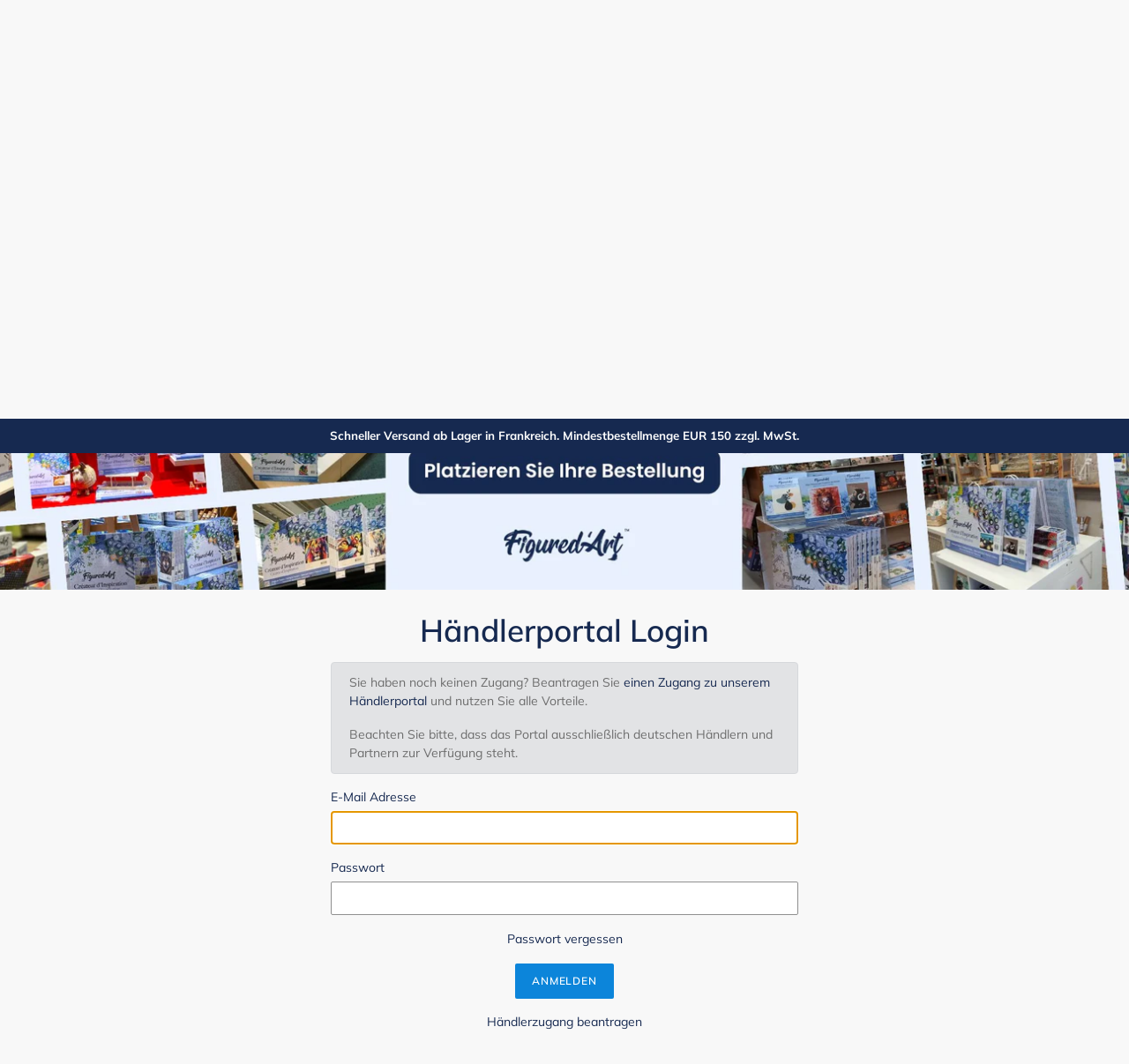

--- FILE ---
content_type: text/html; charset=utf-8
request_url: https://b2b.figuredart.de/products/diamond-painting-die-schleuse-in-pontoise-camille-pissarro
body_size: 16265
content:
<!doctype html>
<html class="no-js" lang="de">
  <head>
    <meta charset="utf-8">
    <meta http-equiv="X-UA-Compatible" content="IE=edge,chrome=1">
    <meta name="viewport" content="width=device-width,initial-scale=1">
    <meta name="theme-color" content="#0c85da">
    <meta name="google-site-verification" content="0j_xeVqHNwoysWEgEbR7ThTiF-8mQMAAOcTM7-uskFQ" />
    <meta name="robots" content="noindex" />

    <link rel="canonical" href="https://b2b.figuredart.de/products/diamond-painting-die-schleuse-in-pontoise-camille-pissarro"><link rel="shortcut icon" href="//b2b.figuredart.de/cdn/shop/files/fav_256x256_crop_center_256x256_crop_center_80d76c70-18ea-4d0e-b41e-8048300e1771_32x32.png?v=1643970810" type="image/png"><!-- Global site tag (gtag.js) - Google Ads: 655246884 -->
    
    <script defer src="https://www.googletagmanager.com/gtag/js?id=AW-655246884"></script>
    <script>
      window.dataLayer = window.dataLayer || [];
      function gtag(){dataLayer.push(arguments);}
      gtag('js', new Date());

      gtag('config', 'AW-655246884');
    </script>

    <script async type="text/javascript">
      
      gtag('event', 'page_view', {
        ecomm_prodid: 'shopify_FR_8028151447811_43815675494659',
        ecomm_pagetype: 'product',
        ecomm_totalvalue: 12.00
      });
      
    </script><title>Diamond Painting – Die Schleuse in Pontoise – Camille Pissarro
&ndash; Figured&#39;Art Händlerportal</title><meta name="description" content="Diamond Painting – Die Schleuse in Pontoise – Camille Pissarro. Komplettes Set inkl. Zubehör. Kostenloser Versand innerhalb Deutschland, Österreich und die Schweiz.">
	

    <link href="//b2b.figuredart.de/cdn/shop/t/6/assets/bootstrap.min.css?v=90869400946681534311676031858" rel="stylesheet" type="text/css" media="all" />
    <script src="//b2b.figuredart.de/cdn/shop/t/6/assets/bootstrap.min.js?v=35271929837704850651676031862" defer="defer"></script>

    <link href="//b2b.figuredart.de/cdn/shop/t/6/assets/theme.scss.css?v=16099357892211465531763005659" rel="stylesheet" type="text/css" media="all" />
    <link href="//b2b.figuredart.de/cdn/shop/t/6/assets/theme_custom.css?v=111603181540343972631676031862" rel="stylesheet" type="text/css" media="all" />
    
    <script src="https://code.jquery.com/jquery-3.6.0.min.js" crossorigin="anonymous"></script>

    <script>
      var theme = {
        strings: {
          addToCart: "Zu Ihrer Bestellung hinzufügen",
          soldOut: "In Wiederbeschaffung",
          unavailable: "Nicht verfügbar",
          regularPrice: "Normaler Preis",
          sale: "Angebot",
          showMore: "Mehr anzeigen",
          showLess: "Weniger anzeigen",
          addressError: "Kann die Adresse nicht finden",
          addressNoResults: "Keine Ergebnisse für diese Adresse",
          addressQueryLimit: "Sie haben die Google- API-Nutzungsgrenze überschritten. Betrachten wir zu einem \u003ca href=\"https:\/\/developers.google.com\/maps\/premium\/usage-limits\"\u003ePremium-Paket\u003c\/a\u003e zu aktualisieren.",
          authError: "Es gab ein Problem bei Google Maps Konto zu authentifizieren.",
          newWindow: "Öffnet ein neues Fenster.",
          external: "Öffnet externe Webseite.",
          newWindowExternal: "Öffnet externe Webseite in einem neuen Fenster."
        },
        moneyFormat: "€{{amount_with_comma_separator}}"
      }

        document.documentElement.className = document.documentElement.className.replace('no-js', 'js');
    </script><script src="//b2b.figuredart.de/cdn/shop/t/6/assets/lazysizes.js?v=68441465964607740661676031864" async="async"></script>
    
    <script src="//b2b.figuredart.de/cdn/shop/t/6/assets/vendor.js?v=121023664381390612681676031864" defer="defer"></script>
    <script src="//b2b.figuredart.de/cdn/shop/t/6/assets/theme.js?v=34496024903888926011676031873"></script>


    <script>window.performance && window.performance.mark && window.performance.mark('shopify.content_for_header.start');</script><meta id="shopify-digital-wallet" name="shopify-digital-wallet" content="/61642866947/digital_wallets/dialog">
<link rel="alternate" type="application/json+oembed" href="https://b2b.figuredart.de/products/diamond-painting-die-schleuse-in-pontoise-camille-pissarro.oembed">
<script async="async" src="/checkouts/internal/preloads.js?locale=de-DE"></script>
<script id="shopify-features" type="application/json">{"accessToken":"fc0561e8058e6decb6f90d9d3564a3bf","betas":["rich-media-storefront-analytics"],"domain":"b2b.figuredart.de","predictiveSearch":true,"shopId":61642866947,"locale":"de"}</script>
<script>var Shopify = Shopify || {};
Shopify.shop = "figuredart-b2b-de.myshopify.com";
Shopify.locale = "de";
Shopify.currency = {"active":"EUR","rate":"1.0"};
Shopify.country = "DE";
Shopify.theme = {"name":"figuredart-b2b-de.myshopify.com\/barcode","id":136600191235,"schema_name":"Debut","schema_version":"11.0.1","theme_store_id":null,"role":"main"};
Shopify.theme.handle = "null";
Shopify.theme.style = {"id":null,"handle":null};
Shopify.cdnHost = "b2b.figuredart.de/cdn";
Shopify.routes = Shopify.routes || {};
Shopify.routes.root = "/";</script>
<script type="module">!function(o){(o.Shopify=o.Shopify||{}).modules=!0}(window);</script>
<script>!function(o){function n(){var o=[];function n(){o.push(Array.prototype.slice.apply(arguments))}return n.q=o,n}var t=o.Shopify=o.Shopify||{};t.loadFeatures=n(),t.autoloadFeatures=n()}(window);</script>
<script id="shop-js-analytics" type="application/json">{"pageType":"product"}</script>
<script defer="defer" async type="module" src="//b2b.figuredart.de/cdn/shopifycloud/shop-js/modules/v2/client.init-shop-cart-sync_HUjMWWU5.de.esm.js"></script>
<script defer="defer" async type="module" src="//b2b.figuredart.de/cdn/shopifycloud/shop-js/modules/v2/chunk.common_QpfDqRK1.esm.js"></script>
<script type="module">
  await import("//b2b.figuredart.de/cdn/shopifycloud/shop-js/modules/v2/client.init-shop-cart-sync_HUjMWWU5.de.esm.js");
await import("//b2b.figuredart.de/cdn/shopifycloud/shop-js/modules/v2/chunk.common_QpfDqRK1.esm.js");

  window.Shopify.SignInWithShop?.initShopCartSync?.({"fedCMEnabled":true,"windoidEnabled":true});

</script>
<script>(function() {
  var isLoaded = false;
  function asyncLoad() {
    if (isLoaded) return;
    isLoaded = true;
    var urls = ["https:\/\/bigblueprod-fast-tags.web.app\/shopify\/main.js?shop=figuredart-b2b-de.myshopify.com#eyJhbGciOiJFUzI1NiIsImtpZCI6InExZHNwamdqdGUiLCJ0eXAiOiJKV1QifQ.eyJleHAiOjE3NjkwMzMzNTEsImlzcyI6Imh0dHBzOi8vY2hlY2tvdXQtYXBpLmJp","https:\/\/bigblueprod-fast-tags.web.app\/shopify\/2.js?shop=figuredart-b2b-de.myshopify.com#Z2JsdWUuY28vIiwic3ViIjoic19maWd1MDAwNyJ9.bjDVNbBrSC8knyijbl-EUXCayO4G0vD8bMEmyrYllgYbc4BozHBskeokopzgnMP8_1cV-UYaGQuZyo38iePOBw"];
    for (var i = 0; i < urls.length; i++) {
      var s = document.createElement('script');
      s.type = 'text/javascript';
      s.async = true;
      s.src = urls[i];
      var x = document.getElementsByTagName('script')[0];
      x.parentNode.insertBefore(s, x);
    }
  };
  if(window.attachEvent) {
    window.attachEvent('onload', asyncLoad);
  } else {
    window.addEventListener('load', asyncLoad, false);
  }
})();</script>
<script id="__st">var __st={"a":61642866947,"offset":3600,"reqid":"5f24d5e5-5dfa-46da-aebf-21cdde2eae2a-1768823095","pageurl":"b2b.figuredart.de\/products\/diamond-painting-die-schleuse-in-pontoise-camille-pissarro","u":"d419263af949","p":"product","rtyp":"product","rid":8028151447811};</script>
<script>window.ShopifyPaypalV4VisibilityTracking = true;</script>
<script id="form-persister">!function(){'use strict';const t='contact',e='new_comment',n=[[t,t],['blogs',e],['comments',e],[t,'customer']],o='password',r='form_key',c=['recaptcha-v3-token','g-recaptcha-response','h-captcha-response',o],s=()=>{try{return window.sessionStorage}catch{return}},i='__shopify_v',u=t=>t.elements[r],a=function(){const t=[...n].map((([t,e])=>`form[action*='/${t}']:not([data-nocaptcha='true']) input[name='form_type'][value='${e}']`)).join(',');var e;return e=t,()=>e?[...document.querySelectorAll(e)].map((t=>t.form)):[]}();function m(t){const e=u(t);a().includes(t)&&(!e||!e.value)&&function(t){try{if(!s())return;!function(t){const e=s();if(!e)return;const n=u(t);if(!n)return;const o=n.value;o&&e.removeItem(o)}(t);const e=Array.from(Array(32),(()=>Math.random().toString(36)[2])).join('');!function(t,e){u(t)||t.append(Object.assign(document.createElement('input'),{type:'hidden',name:r})),t.elements[r].value=e}(t,e),function(t,e){const n=s();if(!n)return;const r=[...t.querySelectorAll(`input[type='${o}']`)].map((({name:t})=>t)),u=[...c,...r],a={};for(const[o,c]of new FormData(t).entries())u.includes(o)||(a[o]=c);n.setItem(e,JSON.stringify({[i]:1,action:t.action,data:a}))}(t,e)}catch(e){console.error('failed to persist form',e)}}(t)}const f=t=>{if('true'===t.dataset.persistBound)return;const e=function(t,e){const n=function(t){return'function'==typeof t.submit?t.submit:HTMLFormElement.prototype.submit}(t).bind(t);return function(){let t;return()=>{t||(t=!0,(()=>{try{e(),n()}catch(t){(t=>{console.error('form submit failed',t)})(t)}})(),setTimeout((()=>t=!1),250))}}()}(t,(()=>{m(t)}));!function(t,e){if('function'==typeof t.submit&&'function'==typeof e)try{t.submit=e}catch{}}(t,e),t.addEventListener('submit',(t=>{t.preventDefault(),e()})),t.dataset.persistBound='true'};!function(){function t(t){const e=(t=>{const e=t.target;return e instanceof HTMLFormElement?e:e&&e.form})(t);e&&m(e)}document.addEventListener('submit',t),document.addEventListener('DOMContentLoaded',(()=>{const e=a();for(const t of e)f(t);var n;n=document.body,new window.MutationObserver((t=>{for(const e of t)if('childList'===e.type&&e.addedNodes.length)for(const t of e.addedNodes)1===t.nodeType&&'FORM'===t.tagName&&a().includes(t)&&f(t)})).observe(n,{childList:!0,subtree:!0,attributes:!1}),document.removeEventListener('submit',t)}))}()}();</script>
<script integrity="sha256-4kQ18oKyAcykRKYeNunJcIwy7WH5gtpwJnB7kiuLZ1E=" data-source-attribution="shopify.loadfeatures" defer="defer" src="//b2b.figuredart.de/cdn/shopifycloud/storefront/assets/storefront/load_feature-a0a9edcb.js" crossorigin="anonymous"></script>
<script data-source-attribution="shopify.dynamic_checkout.dynamic.init">var Shopify=Shopify||{};Shopify.PaymentButton=Shopify.PaymentButton||{isStorefrontPortableWallets:!0,init:function(){window.Shopify.PaymentButton.init=function(){};var t=document.createElement("script");t.src="https://b2b.figuredart.de/cdn/shopifycloud/portable-wallets/latest/portable-wallets.de.js",t.type="module",document.head.appendChild(t)}};
</script>
<script data-source-attribution="shopify.dynamic_checkout.buyer_consent">
  function portableWalletsHideBuyerConsent(e){var t=document.getElementById("shopify-buyer-consent"),n=document.getElementById("shopify-subscription-policy-button");t&&n&&(t.classList.add("hidden"),t.setAttribute("aria-hidden","true"),n.removeEventListener("click",e))}function portableWalletsShowBuyerConsent(e){var t=document.getElementById("shopify-buyer-consent"),n=document.getElementById("shopify-subscription-policy-button");t&&n&&(t.classList.remove("hidden"),t.removeAttribute("aria-hidden"),n.addEventListener("click",e))}window.Shopify?.PaymentButton&&(window.Shopify.PaymentButton.hideBuyerConsent=portableWalletsHideBuyerConsent,window.Shopify.PaymentButton.showBuyerConsent=portableWalletsShowBuyerConsent);
</script>
<script data-source-attribution="shopify.dynamic_checkout.cart.bootstrap">document.addEventListener("DOMContentLoaded",(function(){function t(){return document.querySelector("shopify-accelerated-checkout-cart, shopify-accelerated-checkout")}if(t())Shopify.PaymentButton.init();else{new MutationObserver((function(e,n){t()&&(Shopify.PaymentButton.init(),n.disconnect())})).observe(document.body,{childList:!0,subtree:!0})}}));
</script>

<script>window.performance && window.performance.mark && window.performance.mark('shopify.content_for_header.end');</script>
	

    <meta name="google-site-verification" content="PB2mLIxQDS2myjoSYVP9DFEK_YSGDFBU9D3Td1bigfA" />


    <!-- Font Awesome -->
    <script src="https://kit.fontawesome.com/4401e19171.js" crossorigin="anonymous"></script>

    
    

    <!-- begin Figured'Art features + fixes -->
    <!-- We must put figured-art snippet in the head, because some CSS must apply before DOM init -->
    





<script>
  var faConfig = {
    is_b2b_site: true,
    country_code: 'de',
    enable_autocomplete_custom_name_dropdown: false,
    enable_collapsible_description: false,
    collapsible_descClassName: '.boost-pfs-filter-collection-description.rte',
    enable_width_optimized_site_nav: true,
    sku_list_url: '//b2b.figuredart.de/cdn/shop/t/6/assets/figured-art.sku-list.de.js?v=116379612390071244461676031856',
    template: '',
    template_suffix: '',
    page_type: 'product',
    page_handle: '',
    shop_locale: 'de',
    request_local_isocode: 'de'
  };

  console.debug("Figured'Art Config:", faConfig);
</script>

<script src="//b2b.figuredart.de/cdn/shop/t/6/assets/figured-art.js?v=22580894838574392721763005659" defer></script>









  
    
        
        <link href="//b2b.figuredart.de/cdn/shop/t/6/assets/figured-art.site-nav.b2b.de.css?v=2426813548353296361676031861" rel="stylesheet" type="text/css" media="all" />
      
  


<link href="//b2b.figuredart.de/cdn/shop/t/6/assets/figured-art.css?v=58752629608777256151698413063" rel="stylesheet" type="text/css" media="all" />

    <!-- end Figured'Art features + fixes -->
    
<meta property="og:image" content="https://cdn.shopify.com/s/files/1/0616/4286/6947/products/FA10104_b93cec4b-b7c2-485e-91e8-c37e329a94d8.jpg?v=1678995976" />
<meta property="og:image:secure_url" content="https://cdn.shopify.com/s/files/1/0616/4286/6947/products/FA10104_b93cec4b-b7c2-485e-91e8-c37e329a94d8.jpg?v=1678995976" />
<meta property="og:image:width" content="1250" />
<meta property="og:image:height" content="1000" />
<meta property="og:image:alt" content="Diamond Painting – Die Schleuse in Pontoise – Camille Pissarro | Figured'Art" />
<link href="https://monorail-edge.shopifysvc.com" rel="dns-prefetch">
<script>(function(){if ("sendBeacon" in navigator && "performance" in window) {try {var session_token_from_headers = performance.getEntriesByType('navigation')[0].serverTiming.find(x => x.name == '_s').description;} catch {var session_token_from_headers = undefined;}var session_cookie_matches = document.cookie.match(/_shopify_s=([^;]*)/);var session_token_from_cookie = session_cookie_matches && session_cookie_matches.length === 2 ? session_cookie_matches[1] : "";var session_token = session_token_from_headers || session_token_from_cookie || "";function handle_abandonment_event(e) {var entries = performance.getEntries().filter(function(entry) {return /monorail-edge.shopifysvc.com/.test(entry.name);});if (!window.abandonment_tracked && entries.length === 0) {window.abandonment_tracked = true;var currentMs = Date.now();var navigation_start = performance.timing.navigationStart;var payload = {shop_id: 61642866947,url: window.location.href,navigation_start,duration: currentMs - navigation_start,session_token,page_type: "product"};window.navigator.sendBeacon("https://monorail-edge.shopifysvc.com/v1/produce", JSON.stringify({schema_id: "online_store_buyer_site_abandonment/1.1",payload: payload,metadata: {event_created_at_ms: currentMs,event_sent_at_ms: currentMs}}));}}window.addEventListener('pagehide', handle_abandonment_event);}}());</script>
<script id="web-pixels-manager-setup">(function e(e,d,r,n,o){if(void 0===o&&(o={}),!Boolean(null===(a=null===(i=window.Shopify)||void 0===i?void 0:i.analytics)||void 0===a?void 0:a.replayQueue)){var i,a;window.Shopify=window.Shopify||{};var t=window.Shopify;t.analytics=t.analytics||{};var s=t.analytics;s.replayQueue=[],s.publish=function(e,d,r){return s.replayQueue.push([e,d,r]),!0};try{self.performance.mark("wpm:start")}catch(e){}var l=function(){var e={modern:/Edge?\/(1{2}[4-9]|1[2-9]\d|[2-9]\d{2}|\d{4,})\.\d+(\.\d+|)|Firefox\/(1{2}[4-9]|1[2-9]\d|[2-9]\d{2}|\d{4,})\.\d+(\.\d+|)|Chrom(ium|e)\/(9{2}|\d{3,})\.\d+(\.\d+|)|(Maci|X1{2}).+ Version\/(15\.\d+|(1[6-9]|[2-9]\d|\d{3,})\.\d+)([,.]\d+|)( \(\w+\)|)( Mobile\/\w+|) Safari\/|Chrome.+OPR\/(9{2}|\d{3,})\.\d+\.\d+|(CPU[ +]OS|iPhone[ +]OS|CPU[ +]iPhone|CPU IPhone OS|CPU iPad OS)[ +]+(15[._]\d+|(1[6-9]|[2-9]\d|\d{3,})[._]\d+)([._]\d+|)|Android:?[ /-](13[3-9]|1[4-9]\d|[2-9]\d{2}|\d{4,})(\.\d+|)(\.\d+|)|Android.+Firefox\/(13[5-9]|1[4-9]\d|[2-9]\d{2}|\d{4,})\.\d+(\.\d+|)|Android.+Chrom(ium|e)\/(13[3-9]|1[4-9]\d|[2-9]\d{2}|\d{4,})\.\d+(\.\d+|)|SamsungBrowser\/([2-9]\d|\d{3,})\.\d+/,legacy:/Edge?\/(1[6-9]|[2-9]\d|\d{3,})\.\d+(\.\d+|)|Firefox\/(5[4-9]|[6-9]\d|\d{3,})\.\d+(\.\d+|)|Chrom(ium|e)\/(5[1-9]|[6-9]\d|\d{3,})\.\d+(\.\d+|)([\d.]+$|.*Safari\/(?![\d.]+ Edge\/[\d.]+$))|(Maci|X1{2}).+ Version\/(10\.\d+|(1[1-9]|[2-9]\d|\d{3,})\.\d+)([,.]\d+|)( \(\w+\)|)( Mobile\/\w+|) Safari\/|Chrome.+OPR\/(3[89]|[4-9]\d|\d{3,})\.\d+\.\d+|(CPU[ +]OS|iPhone[ +]OS|CPU[ +]iPhone|CPU IPhone OS|CPU iPad OS)[ +]+(10[._]\d+|(1[1-9]|[2-9]\d|\d{3,})[._]\d+)([._]\d+|)|Android:?[ /-](13[3-9]|1[4-9]\d|[2-9]\d{2}|\d{4,})(\.\d+|)(\.\d+|)|Mobile Safari.+OPR\/([89]\d|\d{3,})\.\d+\.\d+|Android.+Firefox\/(13[5-9]|1[4-9]\d|[2-9]\d{2}|\d{4,})\.\d+(\.\d+|)|Android.+Chrom(ium|e)\/(13[3-9]|1[4-9]\d|[2-9]\d{2}|\d{4,})\.\d+(\.\d+|)|Android.+(UC? ?Browser|UCWEB|U3)[ /]?(15\.([5-9]|\d{2,})|(1[6-9]|[2-9]\d|\d{3,})\.\d+)\.\d+|SamsungBrowser\/(5\.\d+|([6-9]|\d{2,})\.\d+)|Android.+MQ{2}Browser\/(14(\.(9|\d{2,})|)|(1[5-9]|[2-9]\d|\d{3,})(\.\d+|))(\.\d+|)|K[Aa][Ii]OS\/(3\.\d+|([4-9]|\d{2,})\.\d+)(\.\d+|)/},d=e.modern,r=e.legacy,n=navigator.userAgent;return n.match(d)?"modern":n.match(r)?"legacy":"unknown"}(),u="modern"===l?"modern":"legacy",c=(null!=n?n:{modern:"",legacy:""})[u],f=function(e){return[e.baseUrl,"/wpm","/b",e.hashVersion,"modern"===e.buildTarget?"m":"l",".js"].join("")}({baseUrl:d,hashVersion:r,buildTarget:u}),m=function(e){var d=e.version,r=e.bundleTarget,n=e.surface,o=e.pageUrl,i=e.monorailEndpoint;return{emit:function(e){var a=e.status,t=e.errorMsg,s=(new Date).getTime(),l=JSON.stringify({metadata:{event_sent_at_ms:s},events:[{schema_id:"web_pixels_manager_load/3.1",payload:{version:d,bundle_target:r,page_url:o,status:a,surface:n,error_msg:t},metadata:{event_created_at_ms:s}}]});if(!i)return console&&console.warn&&console.warn("[Web Pixels Manager] No Monorail endpoint provided, skipping logging."),!1;try{return self.navigator.sendBeacon.bind(self.navigator)(i,l)}catch(e){}var u=new XMLHttpRequest;try{return u.open("POST",i,!0),u.setRequestHeader("Content-Type","text/plain"),u.send(l),!0}catch(e){return console&&console.warn&&console.warn("[Web Pixels Manager] Got an unhandled error while logging to Monorail."),!1}}}}({version:r,bundleTarget:l,surface:e.surface,pageUrl:self.location.href,monorailEndpoint:e.monorailEndpoint});try{o.browserTarget=l,function(e){var d=e.src,r=e.async,n=void 0===r||r,o=e.onload,i=e.onerror,a=e.sri,t=e.scriptDataAttributes,s=void 0===t?{}:t,l=document.createElement("script"),u=document.querySelector("head"),c=document.querySelector("body");if(l.async=n,l.src=d,a&&(l.integrity=a,l.crossOrigin="anonymous"),s)for(var f in s)if(Object.prototype.hasOwnProperty.call(s,f))try{l.dataset[f]=s[f]}catch(e){}if(o&&l.addEventListener("load",o),i&&l.addEventListener("error",i),u)u.appendChild(l);else{if(!c)throw new Error("Did not find a head or body element to append the script");c.appendChild(l)}}({src:f,async:!0,onload:function(){if(!function(){var e,d;return Boolean(null===(d=null===(e=window.Shopify)||void 0===e?void 0:e.analytics)||void 0===d?void 0:d.initialized)}()){var d=window.webPixelsManager.init(e)||void 0;if(d){var r=window.Shopify.analytics;r.replayQueue.forEach((function(e){var r=e[0],n=e[1],o=e[2];d.publishCustomEvent(r,n,o)})),r.replayQueue=[],r.publish=d.publishCustomEvent,r.visitor=d.visitor,r.initialized=!0}}},onerror:function(){return m.emit({status:"failed",errorMsg:"".concat(f," has failed to load")})},sri:function(e){var d=/^sha384-[A-Za-z0-9+/=]+$/;return"string"==typeof e&&d.test(e)}(c)?c:"",scriptDataAttributes:o}),m.emit({status:"loading"})}catch(e){m.emit({status:"failed",errorMsg:(null==e?void 0:e.message)||"Unknown error"})}}})({shopId: 61642866947,storefrontBaseUrl: "https://b2b.figuredart.de",extensionsBaseUrl: "https://extensions.shopifycdn.com/cdn/shopifycloud/web-pixels-manager",monorailEndpoint: "https://monorail-edge.shopifysvc.com/unstable/produce_batch",surface: "storefront-renderer",enabledBetaFlags: ["2dca8a86"],webPixelsConfigList: [{"id":"1110311243","configuration":"{\"token\":\"eyJhbGciOiJFUzI1NiIsImtpZCI6InExZHNwamdqdGUiLCJ0eXAiOiJKV1QifQ.eyJleHAiOjE3NjkwMzMzNTEsImlzcyI6Imh0dHBzOi8vY2hlY2tvdXQtYXBpLmJpZ2JsdWUuY28vIiwic3ViIjoic19maWd1MDAwNyJ9.bjDVNbBrSC8knyijbl-EUXCayO4G0vD8bMEmyrYllgYbc4BozHBskeokopzgnMP8_1cV-UYaGQuZyo38iePOBw\"}","eventPayloadVersion":"v1","runtimeContext":"STRICT","scriptVersion":"1e8cf5dac0cde16e9800d21ae75e4d4a","type":"APP","apiClientId":2879589,"privacyPurposes":["ANALYTICS","MARKETING","SALE_OF_DATA"],"dataSharingAdjustments":{"protectedCustomerApprovalScopes":["read_customer_address","read_customer_email","read_customer_name","read_customer_personal_data","read_customer_phone"]}},{"id":"shopify-app-pixel","configuration":"{}","eventPayloadVersion":"v1","runtimeContext":"STRICT","scriptVersion":"0450","apiClientId":"shopify-pixel","type":"APP","privacyPurposes":["ANALYTICS","MARKETING"]},{"id":"shopify-custom-pixel","eventPayloadVersion":"v1","runtimeContext":"LAX","scriptVersion":"0450","apiClientId":"shopify-pixel","type":"CUSTOM","privacyPurposes":["ANALYTICS","MARKETING"]}],isMerchantRequest: false,initData: {"shop":{"name":"Figured'Art Händlerportal","paymentSettings":{"currencyCode":"EUR"},"myshopifyDomain":"figuredart-b2b-de.myshopify.com","countryCode":"FR","storefrontUrl":"https:\/\/b2b.figuredart.de"},"customer":null,"cart":null,"checkout":null,"productVariants":[{"price":{"amount":12.0,"currencyCode":"EUR"},"product":{"title":"Diamond Painting – Die Schleuse in Pontoise – Camille Pissarro","vendor":"Figured'Art","id":"8028151447811","untranslatedTitle":"Diamond Painting – Die Schleuse in Pontoise – Camille Pissarro","url":"\/products\/diamond-painting-die-schleuse-in-pontoise-camille-pissarro","type":"Diamond Painting"},"id":"43815675494659","image":{"src":"\/\/b2b.figuredart.de\/cdn\/shop\/products\/FA10104_b93cec4b-b7c2-485e-91e8-c37e329a94d8.jpg?v=1678995976"},"sku":"DP-FA10104","title":"40 x 50 cm (Standardformat) \/ Quadratisch","untranslatedTitle":"40 x 50 cm (Standardformat) \/ Quadratisch"}],"purchasingCompany":null},},"https://b2b.figuredart.de/cdn","fcfee988w5aeb613cpc8e4bc33m6693e112",{"modern":"","legacy":""},{"shopId":"61642866947","storefrontBaseUrl":"https:\/\/b2b.figuredart.de","extensionBaseUrl":"https:\/\/extensions.shopifycdn.com\/cdn\/shopifycloud\/web-pixels-manager","surface":"storefront-renderer","enabledBetaFlags":"[\"2dca8a86\"]","isMerchantRequest":"false","hashVersion":"fcfee988w5aeb613cpc8e4bc33m6693e112","publish":"custom","events":"[[\"page_viewed\",{}],[\"product_viewed\",{\"productVariant\":{\"price\":{\"amount\":12.0,\"currencyCode\":\"EUR\"},\"product\":{\"title\":\"Diamond Painting – Die Schleuse in Pontoise – Camille Pissarro\",\"vendor\":\"Figured'Art\",\"id\":\"8028151447811\",\"untranslatedTitle\":\"Diamond Painting – Die Schleuse in Pontoise – Camille Pissarro\",\"url\":\"\/products\/diamond-painting-die-schleuse-in-pontoise-camille-pissarro\",\"type\":\"Diamond Painting\"},\"id\":\"43815675494659\",\"image\":{\"src\":\"\/\/b2b.figuredart.de\/cdn\/shop\/products\/FA10104_b93cec4b-b7c2-485e-91e8-c37e329a94d8.jpg?v=1678995976\"},\"sku\":\"DP-FA10104\",\"title\":\"40 x 50 cm (Standardformat) \/ Quadratisch\",\"untranslatedTitle\":\"40 x 50 cm (Standardformat) \/ Quadratisch\"}}]]"});</script><script>
  window.ShopifyAnalytics = window.ShopifyAnalytics || {};
  window.ShopifyAnalytics.meta = window.ShopifyAnalytics.meta || {};
  window.ShopifyAnalytics.meta.currency = 'EUR';
  var meta = {"product":{"id":8028151447811,"gid":"gid:\/\/shopify\/Product\/8028151447811","vendor":"Figured'Art","type":"Diamond Painting","handle":"diamond-painting-die-schleuse-in-pontoise-camille-pissarro","variants":[{"id":43815675494659,"price":1200,"name":"Diamond Painting – Die Schleuse in Pontoise – Camille Pissarro - 40 x 50 cm (Standardformat) \/ Quadratisch","public_title":"40 x 50 cm (Standardformat) \/ Quadratisch","sku":"DP-FA10104"}],"remote":false},"page":{"pageType":"product","resourceType":"product","resourceId":8028151447811,"requestId":"5f24d5e5-5dfa-46da-aebf-21cdde2eae2a-1768823095"}};
  for (var attr in meta) {
    window.ShopifyAnalytics.meta[attr] = meta[attr];
  }
</script>
<script class="analytics">
  (function () {
    var customDocumentWrite = function(content) {
      var jquery = null;

      if (window.jQuery) {
        jquery = window.jQuery;
      } else if (window.Checkout && window.Checkout.$) {
        jquery = window.Checkout.$;
      }

      if (jquery) {
        jquery('body').append(content);
      }
    };

    var hasLoggedConversion = function(token) {
      if (token) {
        return document.cookie.indexOf('loggedConversion=' + token) !== -1;
      }
      return false;
    }

    var setCookieIfConversion = function(token) {
      if (token) {
        var twoMonthsFromNow = new Date(Date.now());
        twoMonthsFromNow.setMonth(twoMonthsFromNow.getMonth() + 2);

        document.cookie = 'loggedConversion=' + token + '; expires=' + twoMonthsFromNow;
      }
    }

    var trekkie = window.ShopifyAnalytics.lib = window.trekkie = window.trekkie || [];
    if (trekkie.integrations) {
      return;
    }
    trekkie.methods = [
      'identify',
      'page',
      'ready',
      'track',
      'trackForm',
      'trackLink'
    ];
    trekkie.factory = function(method) {
      return function() {
        var args = Array.prototype.slice.call(arguments);
        args.unshift(method);
        trekkie.push(args);
        return trekkie;
      };
    };
    for (var i = 0; i < trekkie.methods.length; i++) {
      var key = trekkie.methods[i];
      trekkie[key] = trekkie.factory(key);
    }
    trekkie.load = function(config) {
      trekkie.config = config || {};
      trekkie.config.initialDocumentCookie = document.cookie;
      var first = document.getElementsByTagName('script')[0];
      var script = document.createElement('script');
      script.type = 'text/javascript';
      script.onerror = function(e) {
        var scriptFallback = document.createElement('script');
        scriptFallback.type = 'text/javascript';
        scriptFallback.onerror = function(error) {
                var Monorail = {
      produce: function produce(monorailDomain, schemaId, payload) {
        var currentMs = new Date().getTime();
        var event = {
          schema_id: schemaId,
          payload: payload,
          metadata: {
            event_created_at_ms: currentMs,
            event_sent_at_ms: currentMs
          }
        };
        return Monorail.sendRequest("https://" + monorailDomain + "/v1/produce", JSON.stringify(event));
      },
      sendRequest: function sendRequest(endpointUrl, payload) {
        // Try the sendBeacon API
        if (window && window.navigator && typeof window.navigator.sendBeacon === 'function' && typeof window.Blob === 'function' && !Monorail.isIos12()) {
          var blobData = new window.Blob([payload], {
            type: 'text/plain'
          });

          if (window.navigator.sendBeacon(endpointUrl, blobData)) {
            return true;
          } // sendBeacon was not successful

        } // XHR beacon

        var xhr = new XMLHttpRequest();

        try {
          xhr.open('POST', endpointUrl);
          xhr.setRequestHeader('Content-Type', 'text/plain');
          xhr.send(payload);
        } catch (e) {
          console.log(e);
        }

        return false;
      },
      isIos12: function isIos12() {
        return window.navigator.userAgent.lastIndexOf('iPhone; CPU iPhone OS 12_') !== -1 || window.navigator.userAgent.lastIndexOf('iPad; CPU OS 12_') !== -1;
      }
    };
    Monorail.produce('monorail-edge.shopifysvc.com',
      'trekkie_storefront_load_errors/1.1',
      {shop_id: 61642866947,
      theme_id: 136600191235,
      app_name: "storefront",
      context_url: window.location.href,
      source_url: "//b2b.figuredart.de/cdn/s/trekkie.storefront.cd680fe47e6c39ca5d5df5f0a32d569bc48c0f27.min.js"});

        };
        scriptFallback.async = true;
        scriptFallback.src = '//b2b.figuredart.de/cdn/s/trekkie.storefront.cd680fe47e6c39ca5d5df5f0a32d569bc48c0f27.min.js';
        first.parentNode.insertBefore(scriptFallback, first);
      };
      script.async = true;
      script.src = '//b2b.figuredart.de/cdn/s/trekkie.storefront.cd680fe47e6c39ca5d5df5f0a32d569bc48c0f27.min.js';
      first.parentNode.insertBefore(script, first);
    };
    trekkie.load(
      {"Trekkie":{"appName":"storefront","development":false,"defaultAttributes":{"shopId":61642866947,"isMerchantRequest":null,"themeId":136600191235,"themeCityHash":"10434259680364718395","contentLanguage":"de","currency":"EUR"},"isServerSideCookieWritingEnabled":true,"monorailRegion":"shop_domain","enabledBetaFlags":["65f19447"]},"Session Attribution":{},"S2S":{"facebookCapiEnabled":false,"source":"trekkie-storefront-renderer","apiClientId":580111}}
    );

    var loaded = false;
    trekkie.ready(function() {
      if (loaded) return;
      loaded = true;

      window.ShopifyAnalytics.lib = window.trekkie;

      var originalDocumentWrite = document.write;
      document.write = customDocumentWrite;
      try { window.ShopifyAnalytics.merchantGoogleAnalytics.call(this); } catch(error) {};
      document.write = originalDocumentWrite;

      window.ShopifyAnalytics.lib.page(null,{"pageType":"product","resourceType":"product","resourceId":8028151447811,"requestId":"5f24d5e5-5dfa-46da-aebf-21cdde2eae2a-1768823095","shopifyEmitted":true});

      var match = window.location.pathname.match(/checkouts\/(.+)\/(thank_you|post_purchase)/)
      var token = match? match[1]: undefined;
      if (!hasLoggedConversion(token)) {
        setCookieIfConversion(token);
        window.ShopifyAnalytics.lib.track("Viewed Product",{"currency":"EUR","variantId":43815675494659,"productId":8028151447811,"productGid":"gid:\/\/shopify\/Product\/8028151447811","name":"Diamond Painting – Die Schleuse in Pontoise – Camille Pissarro - 40 x 50 cm (Standardformat) \/ Quadratisch","price":"12.00","sku":"DP-FA10104","brand":"Figured'Art","variant":"40 x 50 cm (Standardformat) \/ Quadratisch","category":"Diamond Painting","nonInteraction":true,"remote":false},undefined,undefined,{"shopifyEmitted":true});
      window.ShopifyAnalytics.lib.track("monorail:\/\/trekkie_storefront_viewed_product\/1.1",{"currency":"EUR","variantId":43815675494659,"productId":8028151447811,"productGid":"gid:\/\/shopify\/Product\/8028151447811","name":"Diamond Painting – Die Schleuse in Pontoise – Camille Pissarro - 40 x 50 cm (Standardformat) \/ Quadratisch","price":"12.00","sku":"DP-FA10104","brand":"Figured'Art","variant":"40 x 50 cm (Standardformat) \/ Quadratisch","category":"Diamond Painting","nonInteraction":true,"remote":false,"referer":"https:\/\/b2b.figuredart.de\/products\/diamond-painting-die-schleuse-in-pontoise-camille-pissarro"});
      }
    });


        var eventsListenerScript = document.createElement('script');
        eventsListenerScript.async = true;
        eventsListenerScript.src = "//b2b.figuredart.de/cdn/shopifycloud/storefront/assets/shop_events_listener-3da45d37.js";
        document.getElementsByTagName('head')[0].appendChild(eventsListenerScript);

})();</script>
<script
  defer
  src="https://b2b.figuredart.de/cdn/shopifycloud/perf-kit/shopify-perf-kit-3.0.4.min.js"
  data-application="storefront-renderer"
  data-shop-id="61642866947"
  data-render-region="gcp-us-east1"
  data-page-type="product"
  data-theme-instance-id="136600191235"
  data-theme-name="Debut"
  data-theme-version="11.0.1"
  data-monorail-region="shop_domain"
  data-resource-timing-sampling-rate="10"
  data-shs="true"
  data-shs-beacon="true"
  data-shs-export-with-fetch="true"
  data-shs-logs-sample-rate="1"
  data-shs-beacon-endpoint="https://b2b.figuredart.de/api/collect"
></script>
</head> 
 <body class="template-product">
    <a class="in-page-link visually-hidden skip-link" href="#MainContent">Direkt zum Inhalt</a>

    <div id="SearchDrawer" class="search-bar drawer drawer--top" role="dialog" aria-modal="true" aria-label="Suchen">
      <div class="search-bar__table">
        <div class="search-bar__table-cell search-bar__form-wrapper">
          <form class="search search-bar__form" action="/search" method="get" role="search">
            <input class="search__input search-bar__input" type="search" name="q" value="" placeholder="Suchen" aria-label="Suchen">
            <button class="search-bar__submit search__submit btn--link" type="submit">
              <?xml version="1.0" encoding="utf-8"?>
<!-- Generator: Adobe Illustrator 22.1.0, SVG Export Plug-In . SVG Version: 6.00 Build 0)  -->
<svg version="1.1" id="Layer_1" xmlns="http://www.w3.org/2000/svg" xmlns:xlink="http://www.w3.org/1999/xlink" x="0px" y="0px"
	 viewBox="0 0 512 512" style="enable-background:new 0 0 512 512;" xml:space="preserve">
<style type="text/css">
	.st0{fill:#162950;}
</style>
<path class="st0" d="M505,442.7L405.3,343c-4.5-4.5-10.6-7-17-7H372c27.6-35.3,44-79.7,44-128C416,93.1,322.9,0,208,0S0,93.1,0,208
	s93.1,208,208,208c48.3,0,92.7-16.4,128-44v16.3c0,6.4,2.5,12.5,7,17l99.7,99.7c9.4,9.4,24.6,9.4,33.9,0l28.3-28.3
	C514.3,467.3,514.3,452.1,505,442.7z M208,336c-70.7,0-128-57.2-128-128c0-70.7,57.2-128,128-128c70.7,0,128,57.2,128,128
	C336,278.7,278.8,336,208,336z"/>
</svg>


              <span class="icon__fallback-text">Suchen</span>
            </button>
          </form>
        </div>
        <div class="search-bar__table-cell text-right">
          <button type="button" class="btn--link search-bar__close js-drawer-close">
            <svg aria-hidden="true" focusable="false" role="presentation" class="icon icon-close" viewBox="0 0 37 40"><path d="M21.3 23l11-11c.8-.8.8-2 0-2.8-.8-.8-2-.8-2.8 0l-11 11-11-11c-.8-.8-2-.8-2.8 0-.8.8-.8 2 0 2.8l11 11-11 11c-.8.8-.8 2 0 2.8.4.4.9.6 1.4.6s1-.2 1.4-.6l11-11 11 11c.4.4.9.6 1.4.6s1-.2 1.4-.6c.8-.8.8-2 0-2.8l-11-11z"/></svg>
            <span class="icon__fallback-text">Schließen (esc)</span>
          </button>
        </div>
      </div>
    </div>

    <div id="shopify-section-header" class="shopify-section">
  <style>
    
      .site-header__logo-image {
        max-width: 140px;
      }
    

    
      .site-header__logo-image {
        margin: 0;
      }
    
  </style>


<div data-section-id="header" data-section-type="header-section">
  
    
      <style>
        .announcement-bar {
          background-color: #162950;
        }

        .announcement-bar--link:hover {
          

          
            
            background-color: #254586;
          
        }

        .announcement-bar__message {
          color: #fefefe;
        }
      </style>

      
        <div class="announcement-bar">
      

        <p class="announcement-bar__message">Schneller Versand ab Lager in Frankreich. Mindestbestellmenge EUR 150 zzgl. MwSt.</p>

      
        </div>
      

    
  

  <header class="site-header border-bottom logo--left" role="banner">
    <div class="grid grid--no-gutters grid--table site-header__mobile-nav">
      

      <div class="grid__item medium-up--one-sixth logo-align--left">
        
        
          <div class="h2 site-header__logo">
        
          
<a href="/" class="site-header__logo-image">
              
              <img class="lazyload js"
                   src="//b2b.figuredart.de/cdn/shop/files/logo-FA-website-TM_180x_1_300x300_b5117cad-2cce-4b2f-b08d-7ff14803cd95_300x300.png?v=1639829668"
                   data-src="//b2b.figuredart.de/cdn/shop/files/logo-FA-website-TM_180x_1_300x300_b5117cad-2cce-4b2f-b08d-7ff14803cd95_{width}x.png?v=1639829668"
                   data-widths="[180, 360, 540, 720, 900, 1080, 1296, 1512, 1728, 2048]"
                   data-aspectratio="3.358490566037736"
                   data-sizes="auto"
                   alt="Figured&amp;#39;Art Händlerportal"
                   style="max-width: 140px">
              <noscript>
                
                <img src="//b2b.figuredart.de/cdn/shop/files/logo-FA-website-TM_180x_1_300x300_b5117cad-2cce-4b2f-b08d-7ff14803cd95_140x.png?v=1639829668"
                     srcset="//b2b.figuredart.de/cdn/shop/files/logo-FA-website-TM_180x_1_300x300_b5117cad-2cce-4b2f-b08d-7ff14803cd95_140x.png?v=1639829668 1x, //b2b.figuredart.de/cdn/shop/files/logo-FA-website-TM_180x_1_300x300_b5117cad-2cce-4b2f-b08d-7ff14803cd95_140x@2x.png?v=1639829668 2x"
                     alt="Figured&#39;Art Händlerportal"
                     style="max-width: 140px;">
              </noscript>
            </a>
          
        
          </div>
        
      </div>

      
        <nav class="grid__item medium-up--two-thirds small--hide" id="AccessibleNav" role="navigation">
          	<ul class="site-nav list--inline " id="SiteNav">
  


  
  	

    
      <li>
        <a href="/" class="site-nav__link site-nav__link--main">
          <span class="site-nav__label">Home</span>
        </a>
      </li>
    
  


  
  	

    
      <li class="site-nav--has-dropdown">
        <button class="site-nav__link site-nav__link--main site-nav__link--button" type="button" aria-haspopup="true" aria-expanded="false" aria-controls="SiteNavLabel-🎨-malen-nach-zahlen-40x50cm">
          <span class="site-nav__label">🎨 Malen nach Zahlen 40x50cm</span><svg aria-hidden="true" focusable="false" role="presentation" class="icon icon--wide icon-chevron-down" viewBox="0 0 498.98 284.49"><defs><style>.cls-1{fill:#231f20}</style></defs><path class="cls-1" d="M80.93 271.76A35 35 0 0 1 140.68 247l189.74 189.75L520.16 247a35 35 0 1 1 49.5 49.5L355.17 511a35 35 0 0 1-49.5 0L91.18 296.5a34.89 34.89 0 0 1-10.25-24.74z" transform="translate(-80.93 -236.76)"/></svg>
        </button>

        <div class="site-nav__dropdown" id="SiteNavLabel-🎨-malen-nach-zahlen-40x50cm">
          
            <ul>
              
                <li>
                  <a href="/collections/neue-motive-ohne-keilrahmen" class="site-nav__link site-nav__child-link">
                    <span class="site-nav__label">🔥 Neue Motive - Ohne Keilrahmen</span>
                  </a>
                </li>
              
                <li>
                  <a href="/collections/malen-nach-zahlen-ohne-keilrahmen" class="site-nav__link site-nav__child-link">
                    <span class="site-nav__label">Ohne Keilrahmen</span>
                  </a>
                </li>
              
                <li>
                  <a href="/collections/neue-motive-mit-keilrahmen" class="site-nav__link site-nav__child-link">
                    <span class="site-nav__label">🔥 Neue Motive - Mit Keilrahmen</span>
                  </a>
                </li>
              
                <li>
                  <a href="/collections/malen-nach-zahlen-mit-keilrahmen-bereits-gespannt" class="site-nav__link site-nav__child-link site-nav__link--last">
                    <span class="site-nav__label">Mit Keilrahmen (bereits gespannt)</span>
                  </a>
                </li>
              
            </ul>
          
        </div>
      </li>
    
  


  
  	

    
      <li>
        <a href="/collections/mini-malen-nach-zahlen" class="site-nav__link site-nav__link--main">
          <span class="site-nav__label">Mini Malen nach Zahlen 20x20cm</span>
        </a>
      </li>
    
  


  
  	

    
      <li>
        <a href="/collections/malen-nach-zahlen-auf-holzscheibe" class="site-nav__link site-nav__link--main">
          <span class="site-nav__label">Malen nach Zahlen auf Holzscheibe</span>
        </a>
      </li>
    
  


  
  	

    
      <li class="site-nav--has-dropdown">
        <button class="site-nav__link site-nav__link--main site-nav__link--button" type="button" aria-haspopup="true" aria-expanded="false" aria-controls="SiteNavLabel-💎-diamond-painting-40x50cm">
          <span class="site-nav__label">💎 Diamond Painting 40x50cm</span><svg aria-hidden="true" focusable="false" role="presentation" class="icon icon--wide icon-chevron-down" viewBox="0 0 498.98 284.49"><defs><style>.cls-1{fill:#231f20}</style></defs><path class="cls-1" d="M80.93 271.76A35 35 0 0 1 140.68 247l189.74 189.75L520.16 247a35 35 0 1 1 49.5 49.5L355.17 511a35 35 0 0 1-49.5 0L91.18 296.5a34.89 34.89 0 0 1-10.25-24.74z" transform="translate(-80.93 -236.76)"/></svg>
        </button>

        <div class="site-nav__dropdown" id="SiteNavLabel-💎-diamond-painting-40x50cm">
          
            <ul>
              
                <li>
                  <a href="/collections/diamond-painting-neue-motive-ohne-keilrahmen" class="site-nav__link site-nav__child-link">
                    <span class="site-nav__label">🔥 Diamond Painting Neue Motive - Ohne Keilrahmen</span>
                  </a>
                </li>
              
                <li>
                  <a href="/collections/diamond-painting-ohne-keilrahmen" class="site-nav__link site-nav__child-link">
                    <span class="site-nav__label">Ohne Keilrahmen</span>
                  </a>
                </li>
              
                <li>
                  <a href="/collections/diamond-painting-neue-motive-mit-keilrahmen-bereits-gespannt" class="site-nav__link site-nav__child-link">
                    <span class="site-nav__label">🔥 Neue Motive - Mit Keilrahmen (bereits gespannt)</span>
                  </a>
                </li>
              
                <li>
                  <a href="/collections/diamond-painting-mit-keilrahmen-bereits-gespannt" class="site-nav__link site-nav__child-link site-nav__link--last">
                    <span class="site-nav__label">Mit Keilrahmen (bereits gespannt)</span>
                  </a>
                </li>
              
            </ul>
          
        </div>
      </li>
    
  


  
  	

    
      <li class="site-nav--has-dropdown">
        <button class="site-nav__link site-nav__link--main site-nav__link--button" type="button" aria-haspopup="true" aria-expanded="false" aria-controls="SiteNavLabel-mini-diamond-painting-25x25cm">
          <span class="site-nav__label">Mini Diamond Painting 25x25cm</span><svg aria-hidden="true" focusable="false" role="presentation" class="icon icon--wide icon-chevron-down" viewBox="0 0 498.98 284.49"><defs><style>.cls-1{fill:#231f20}</style></defs><path class="cls-1" d="M80.93 271.76A35 35 0 0 1 140.68 247l189.74 189.75L520.16 247a35 35 0 1 1 49.5 49.5L355.17 511a35 35 0 0 1-49.5 0L91.18 296.5a34.89 34.89 0 0 1-10.25-24.74z" transform="translate(-80.93 -236.76)"/></svg>
        </button>

        <div class="site-nav__dropdown" id="SiteNavLabel-mini-diamond-painting-25x25cm">
          
            <ul>
              
                <li>
                  <a href="/collections/mini-diamond-painting-gerollte-leinwand" class="site-nav__link site-nav__child-link">
                    <span class="site-nav__label">Mini Diamond Painting Gerollte Leinwand</span>
                  </a>
                </li>
              
                <li>
                  <a href="/collections/mini-diamond-painting-mit-rahmen" class="site-nav__link site-nav__child-link site-nav__link--last">
                    <span class="site-nav__label">Mini Diamond Painting mit Rahmen</span>
                  </a>
                </li>
              
            </ul>
          
        </div>
      </li>
    
  


  
  	

    
      <li>
        <a href="/collections/mini-serie-diamond-painting" class="site-nav__link site-nav__link--main">
          <span class="site-nav__label">Mini Serie Diamond Painting</span>
        </a>
      </li>
    
  


  
  	

    
      <li>
        <a href="/products/topferset-mit-lufttrocknendem-ton-zu-hause" class="site-nav__link site-nav__link--main">
          <span class="site-nav__label">🏺 Töpferset</span>
        </a>
      </li>
    
  


  
  	

    
      <li>
        <a href="/collections/kreuzstich-stickerei" class="site-nav__link site-nav__link--main">
          <span class="site-nav__label">❎ Kreuzstich-Stickerei</span>
        </a>
      </li>
    
  


  
  	

    
      <li>
        <a href="/collections/book-nook" class="site-nav__link site-nav__link--main">
          <span class="site-nav__label">🏠 Book Nook / 3D Puzzle</span>
        </a>
      </li>
    
  


  
  	

    
      <li>
        <a href="/collections/punch-needle" class="site-nav__link site-nav__link--main">
          <span class="site-nav__label">Punch Needle</span>
        </a>
      </li>
    
  


  
  	

    
      <li>
        <a href="/collections/2d-holzpuzzle" class="site-nav__link site-nav__link--main">
          <span class="site-nav__label">2D Holzpuzzle</span>
        </a>
      </li>
    
  


  
  	

    
      <li>
        <a href="/collections/%F0%9F%8C%88-kratzbilder" class="site-nav__link site-nav__link--main">
          <span class="site-nav__label">Kratzbilder</span>
        </a>
      </li>
    
  


  
  	

    
      <li>
        <a href="/products/malbuch-fur-erwachsene-tieruniversum" class="site-nav__link site-nav__link--main">
          <span class="site-nav__label">✏️ Malbuch</span>
        </a>
      </li>
    
  
</ul>

        </nav>
      

      <div class="grid__item medium-up--one-sixth text-right site-header__icons site-header__icons--plus">
        <div class="site-header__icons-wrapper">
          <div class="site-header__search site-header__icon">
            <form action="/search" method="get" class="search-header search search--focus" role="search">
  <input class="search-header__input search__input"
    type="search"
    name="q"
    placeholder="Suchen"
    aria-label="Suchen">
  <button class="search-header__submit search__submit btn--link site-header__icon" type="submit">
    <?xml version="1.0" encoding="utf-8"?>
<!-- Generator: Adobe Illustrator 22.1.0, SVG Export Plug-In . SVG Version: 6.00 Build 0)  -->
<svg version="1.1" id="Layer_1" xmlns="http://www.w3.org/2000/svg" xmlns:xlink="http://www.w3.org/1999/xlink" x="0px" y="0px"
	 viewBox="0 0 512 512" style="enable-background:new 0 0 512 512;" xml:space="preserve">
<style type="text/css">
	.st0{fill:#162950;}
</style>
<path class="st0" d="M505,442.7L405.3,343c-4.5-4.5-10.6-7-17-7H372c27.6-35.3,44-79.7,44-128C416,93.1,322.9,0,208,0S0,93.1,0,208
	s93.1,208,208,208c48.3,0,92.7-16.4,128-44v16.3c0,6.4,2.5,12.5,7,17l99.7,99.7c9.4,9.4,24.6,9.4,33.9,0l28.3-28.3
	C514.3,467.3,514.3,452.1,505,442.7z M208,336c-70.7,0-128-57.2-128-128c0-70.7,57.2-128,128-128c70.7,0,128,57.2,128,128
	C336,278.7,278.8,336,208,336z"/>
</svg>


    <span class="icon__fallback-text">Suchen</span>
  </button>
</form>

          </div>

          <button type="button" class="btn--link site-header__icon site-header__search-toggle js-drawer-open-top">
            <?xml version="1.0" encoding="utf-8"?>
<!-- Generator: Adobe Illustrator 22.1.0, SVG Export Plug-In . SVG Version: 6.00 Build 0)  -->
<svg version="1.1" id="Layer_1" xmlns="http://www.w3.org/2000/svg" xmlns:xlink="http://www.w3.org/1999/xlink" x="0px" y="0px"
	 viewBox="0 0 512 512" style="enable-background:new 0 0 512 512;" xml:space="preserve">
<style type="text/css">
	.st0{fill:#162950;}
</style>
<path class="st0" d="M505,442.7L405.3,343c-4.5-4.5-10.6-7-17-7H372c27.6-35.3,44-79.7,44-128C416,93.1,322.9,0,208,0S0,93.1,0,208
	s93.1,208,208,208c48.3,0,92.7-16.4,128-44v16.3c0,6.4,2.5,12.5,7,17l99.7,99.7c9.4,9.4,24.6,9.4,33.9,0l28.3-28.3
	C514.3,467.3,514.3,452.1,505,442.7z M208,336c-70.7,0-128-57.2-128-128c0-70.7,57.2-128,128-128c70.7,0,128,57.2,128,128
	C336,278.7,278.8,336,208,336z"/>
</svg>


            <span class="icon__fallback-text">Suchen</span>
          </button>

          
            
              <a href="/account/login" class="site-header__icon site-header__account">
                <?xml version="1.0" encoding="utf-8"?>
<!-- Generator: Adobe Illustrator 22.1.0, SVG Export Plug-In . SVG Version: 6.00 Build 0)  -->
<svg version="1.1" id="Layer_1" xmlns="http://www.w3.org/2000/svg" xmlns:xlink="http://www.w3.org/1999/xlink" x="0px" y="0px"
	 viewBox="0 0 448 512" style="enable-background:new 0 0 448 512;" xml:space="preserve">
<style type="text/css">
	.st0{fill:#162950;}
</style>
<path class="st0" d="M224,256c70.7,0,128-57.3,128-128S294.7,0,224,0S96,57.3,96,128S153.3,256,224,256z M313.6,288h-16.7
	c-22.2,10.2-46.9,16-72.9,16s-50.6-5.8-72.9-16h-16.7C60.2,288,0,348.2,0,422.4V464c0,26.5,21.5,48,48,48h352c26.5,0,48-21.5,48-48
	v-41.6C448,348.2,387.8,288,313.6,288z"/>
</svg>
                <span class="icon__fallback-text">Einloggen</span>
              </a>
            
          

          <a href="/cart" class="site-header__icon site-header__cart">
            <?xml version="1.0" encoding="utf-8"?>
<!-- Generator: Adobe Illustrator 22.1.0, SVG Export Plug-In . SVG Version: 6.00 Build 0)  -->
<svg version="1.1" id="Layer_1" xmlns="http://www.w3.org/2000/svg" xmlns:xlink="http://www.w3.org/1999/xlink" x="0px" y="0px"
	 viewBox="0 0 576 512" style="enable-background:new 0 0 576 512;" xml:space="preserve">
<style type="text/css">
	.st0{fill:#162950;}
</style>
<path class="st0" d="M528.1,301.3l47.3-208c3.4-15-8-29.3-23.4-29.3H159.2L150,19.2C147.8,8,137.9,0,126.5,0H24C10.7,0,0,10.7,0,24
	v16c0,13.3,10.7,24,24,24h69.9l70.2,343.4c-16.8,9.7-28.1,27.8-28.1,48.6c0,30.9,25.1,56,56,56s56-25.1,56-56
	c0-15.7-6.4-29.8-16.8-40h209.6c-10.4,10.2-16.8,24.3-16.8,40c0,30.9,25.1,56,56,56s56-25.1,56-56c0-22.2-12.9-41.3-31.6-50.4
	l5.5-24.3c3.4-15-8-29.3-23.4-29.3H218.1l-6.5-32h293.1C515.9,320,525.6,312.2,528.1,301.3z"/>
</svg>


            <span class="icon__fallback-text">Einkaufswagen</span>
            
              <div id="CartCount" class="site-header__cart-count">
                <span>0</span>
                <span class="icon__fallback-text medium-up--hide">Produkte</span>
              </div>
            
          </a>
          
          

          

          
            <button type="button" class="btn--link site-header__icon site-header__menu js-mobile-nav-toggle mobile-nav--open" aria-controls="MobileNav"  aria-expanded="false" aria-label="Menü">
              <svg aria-hidden="true" focusable="false" role="presentation" class="icon icon-hamburger" viewBox="0 0 37 40"><path d="M33.5 25h-30c-1.1 0-2-.9-2-2s.9-2 2-2h30c1.1 0 2 .9 2 2s-.9 2-2 2zm0-11.5h-30c-1.1 0-2-.9-2-2s.9-2 2-2h30c1.1 0 2 .9 2 2s-.9 2-2 2zm0 23h-30c-1.1 0-2-.9-2-2s.9-2 2-2h30c1.1 0 2 .9 2 2s-.9 2-2 2z"/></svg>
              <svg aria-hidden="true" focusable="false" role="presentation" class="icon icon-close" viewBox="0 0 37 40"><path d="M21.3 23l11-11c.8-.8.8-2 0-2.8-.8-.8-2-.8-2.8 0l-11 11-11-11c-.8-.8-2-.8-2.8 0-.8.8-.8 2 0 2.8l11 11-11 11c-.8.8-.8 2 0 2.8.4.4.9.6 1.4.6s1-.2 1.4-.6l11-11 11 11c.4.4.9.6 1.4.6s1-.2 1.4-.6c.8-.8.8-2 0-2.8l-11-11z"/></svg>
            </button>
          
        </div>

      </div>
    </div>

    <nav class="mobile-nav-wrapper medium-up--hide" role="navigation">
      <ul id="MobileNav" class="mobile-nav">
        
<li class="mobile-nav__item border-bottom">
            
              <a href="/" class="mobile-nav__link">
                <span class="mobile-nav__label">Home</span>
              </a>
            
          </li>
        
<li class="mobile-nav__item border-bottom">
            
              
              <button type="button" class="btn--link js-toggle-submenu mobile-nav__link" data-target="🎨-malen-nach-zahlen-40x50cm-2" data-level="1" aria-expanded="false">
                <span class="mobile-nav__label">🎨 Malen nach Zahlen 40x50cm</span>
                <div class="mobile-nav__icon">
                  <svg aria-hidden="true" focusable="false" role="presentation" class="icon icon-chevron-right" viewBox="0 0 7 11"><path d="M1.5 11A1.5 1.5 0 0 1 .44 8.44L3.38 5.5.44 2.56A1.5 1.5 0 0 1 2.56.44l4 4a1.5 1.5 0 0 1 0 2.12l-4 4A1.5 1.5 0 0 1 1.5 11z" fill="#fff"/></svg>
                </div>
              </button>
              <ul class="mobile-nav__dropdown" data-parent="🎨-malen-nach-zahlen-40x50cm-2" data-level="2">
                <li class="visually-hidden" tabindex="-1" data-menu-title="2">🎨 Malen nach Zahlen 40x50cm Menü</li>
                <li class="mobile-nav__item border-bottom">
                  <div class="mobile-nav__table">
                    <div class="mobile-nav__table-cell mobile-nav__return">
                      <button class="btn--link js-toggle-submenu mobile-nav__return-btn" type="button" aria-expanded="true" aria-label="🎨 Malen nach Zahlen 40x50cm">
                        <svg aria-hidden="true" focusable="false" role="presentation" class="icon icon-chevron-left" viewBox="0 0 7 11"><path d="M5.5.037a1.5 1.5 0 0 1 1.06 2.56l-2.94 2.94 2.94 2.94a1.5 1.5 0 0 1-2.12 2.12l-4-4a1.5 1.5 0 0 1 0-2.12l4-4A1.5 1.5 0 0 1 5.5.037z" fill="#fff" class="layer"/></svg>
                      </button>
                    </div>
                    <span class="mobile-nav__sublist-link mobile-nav__sublist-header mobile-nav__sublist-header--main-nav-parent">
                      <span class="mobile-nav__label">🎨 Malen nach Zahlen 40x50cm</span>
                    </span>
                  </div>
                </li>

                
                  <li class="mobile-nav__item border-bottom">
                    
                      <a href="/collections/neue-motive-ohne-keilrahmen" class="mobile-nav__sublist-link">
                        <span class="mobile-nav__label">🔥 Neue Motive - Ohne Keilrahmen</span>
                      </a>
                    
                  </li>
                
                  <li class="mobile-nav__item border-bottom">
                    
                      <a href="/collections/malen-nach-zahlen-ohne-keilrahmen" class="mobile-nav__sublist-link">
                        <span class="mobile-nav__label">Ohne Keilrahmen</span>
                      </a>
                    
                  </li>
                
                  <li class="mobile-nav__item border-bottom">
                    
                      <a href="/collections/neue-motive-mit-keilrahmen" class="mobile-nav__sublist-link">
                        <span class="mobile-nav__label">🔥 Neue Motive - Mit Keilrahmen</span>
                      </a>
                    
                  </li>
                
                  <li class="mobile-nav__item">
                    
                      <a href="/collections/malen-nach-zahlen-mit-keilrahmen-bereits-gespannt" class="mobile-nav__sublist-link">
                        <span class="mobile-nav__label">Mit Keilrahmen (bereits gespannt)</span>
                      </a>
                    
                  </li>
                
              </ul>
            
          </li>
        
<li class="mobile-nav__item border-bottom">
            
              <a href="/collections/mini-malen-nach-zahlen" class="mobile-nav__link">
                <span class="mobile-nav__label">Mini Malen nach Zahlen 20x20cm</span>
              </a>
            
          </li>
        
<li class="mobile-nav__item border-bottom">
            
              <a href="/collections/malen-nach-zahlen-auf-holzscheibe" class="mobile-nav__link">
                <span class="mobile-nav__label">Malen nach Zahlen auf Holzscheibe</span>
              </a>
            
          </li>
        
<li class="mobile-nav__item border-bottom">
            
              
              <button type="button" class="btn--link js-toggle-submenu mobile-nav__link" data-target="💎-diamond-painting-40x50cm-5" data-level="1" aria-expanded="false">
                <span class="mobile-nav__label">💎 Diamond Painting 40x50cm</span>
                <div class="mobile-nav__icon">
                  <svg aria-hidden="true" focusable="false" role="presentation" class="icon icon-chevron-right" viewBox="0 0 7 11"><path d="M1.5 11A1.5 1.5 0 0 1 .44 8.44L3.38 5.5.44 2.56A1.5 1.5 0 0 1 2.56.44l4 4a1.5 1.5 0 0 1 0 2.12l-4 4A1.5 1.5 0 0 1 1.5 11z" fill="#fff"/></svg>
                </div>
              </button>
              <ul class="mobile-nav__dropdown" data-parent="💎-diamond-painting-40x50cm-5" data-level="2">
                <li class="visually-hidden" tabindex="-1" data-menu-title="2">💎 Diamond Painting 40x50cm Menü</li>
                <li class="mobile-nav__item border-bottom">
                  <div class="mobile-nav__table">
                    <div class="mobile-nav__table-cell mobile-nav__return">
                      <button class="btn--link js-toggle-submenu mobile-nav__return-btn" type="button" aria-expanded="true" aria-label="💎 Diamond Painting 40x50cm">
                        <svg aria-hidden="true" focusable="false" role="presentation" class="icon icon-chevron-left" viewBox="0 0 7 11"><path d="M5.5.037a1.5 1.5 0 0 1 1.06 2.56l-2.94 2.94 2.94 2.94a1.5 1.5 0 0 1-2.12 2.12l-4-4a1.5 1.5 0 0 1 0-2.12l4-4A1.5 1.5 0 0 1 5.5.037z" fill="#fff" class="layer"/></svg>
                      </button>
                    </div>
                    <span class="mobile-nav__sublist-link mobile-nav__sublist-header mobile-nav__sublist-header--main-nav-parent">
                      <span class="mobile-nav__label">💎 Diamond Painting 40x50cm</span>
                    </span>
                  </div>
                </li>

                
                  <li class="mobile-nav__item border-bottom">
                    
                      <a href="/collections/diamond-painting-neue-motive-ohne-keilrahmen" class="mobile-nav__sublist-link">
                        <span class="mobile-nav__label">🔥 Diamond Painting Neue Motive - Ohne Keilrahmen</span>
                      </a>
                    
                  </li>
                
                  <li class="mobile-nav__item border-bottom">
                    
                      <a href="/collections/diamond-painting-ohne-keilrahmen" class="mobile-nav__sublist-link">
                        <span class="mobile-nav__label">Ohne Keilrahmen</span>
                      </a>
                    
                  </li>
                
                  <li class="mobile-nav__item border-bottom">
                    
                      <a href="/collections/diamond-painting-neue-motive-mit-keilrahmen-bereits-gespannt" class="mobile-nav__sublist-link">
                        <span class="mobile-nav__label">🔥 Neue Motive - Mit Keilrahmen (bereits gespannt)</span>
                      </a>
                    
                  </li>
                
                  <li class="mobile-nav__item">
                    
                      <a href="/collections/diamond-painting-mit-keilrahmen-bereits-gespannt" class="mobile-nav__sublist-link">
                        <span class="mobile-nav__label">Mit Keilrahmen (bereits gespannt)</span>
                      </a>
                    
                  </li>
                
              </ul>
            
          </li>
        
<li class="mobile-nav__item border-bottom">
            
              
              <button type="button" class="btn--link js-toggle-submenu mobile-nav__link" data-target="mini-diamond-painting-25x25cm-6" data-level="1" aria-expanded="false">
                <span class="mobile-nav__label">Mini Diamond Painting 25x25cm</span>
                <div class="mobile-nav__icon">
                  <svg aria-hidden="true" focusable="false" role="presentation" class="icon icon-chevron-right" viewBox="0 0 7 11"><path d="M1.5 11A1.5 1.5 0 0 1 .44 8.44L3.38 5.5.44 2.56A1.5 1.5 0 0 1 2.56.44l4 4a1.5 1.5 0 0 1 0 2.12l-4 4A1.5 1.5 0 0 1 1.5 11z" fill="#fff"/></svg>
                </div>
              </button>
              <ul class="mobile-nav__dropdown" data-parent="mini-diamond-painting-25x25cm-6" data-level="2">
                <li class="visually-hidden" tabindex="-1" data-menu-title="2">Mini Diamond Painting 25x25cm Menü</li>
                <li class="mobile-nav__item border-bottom">
                  <div class="mobile-nav__table">
                    <div class="mobile-nav__table-cell mobile-nav__return">
                      <button class="btn--link js-toggle-submenu mobile-nav__return-btn" type="button" aria-expanded="true" aria-label="Mini Diamond Painting 25x25cm">
                        <svg aria-hidden="true" focusable="false" role="presentation" class="icon icon-chevron-left" viewBox="0 0 7 11"><path d="M5.5.037a1.5 1.5 0 0 1 1.06 2.56l-2.94 2.94 2.94 2.94a1.5 1.5 0 0 1-2.12 2.12l-4-4a1.5 1.5 0 0 1 0-2.12l4-4A1.5 1.5 0 0 1 5.5.037z" fill="#fff" class="layer"/></svg>
                      </button>
                    </div>
                    <span class="mobile-nav__sublist-link mobile-nav__sublist-header mobile-nav__sublist-header--main-nav-parent">
                      <span class="mobile-nav__label">Mini Diamond Painting 25x25cm</span>
                    </span>
                  </div>
                </li>

                
                  <li class="mobile-nav__item border-bottom">
                    
                      <a href="/collections/mini-diamond-painting-gerollte-leinwand" class="mobile-nav__sublist-link">
                        <span class="mobile-nav__label">Mini Diamond Painting Gerollte Leinwand</span>
                      </a>
                    
                  </li>
                
                  <li class="mobile-nav__item">
                    
                      <a href="/collections/mini-diamond-painting-mit-rahmen" class="mobile-nav__sublist-link">
                        <span class="mobile-nav__label">Mini Diamond Painting mit Rahmen</span>
                      </a>
                    
                  </li>
                
              </ul>
            
          </li>
        
<li class="mobile-nav__item border-bottom">
            
              <a href="/collections/mini-serie-diamond-painting" class="mobile-nav__link">
                <span class="mobile-nav__label">Mini Serie Diamond Painting</span>
              </a>
            
          </li>
        
<li class="mobile-nav__item border-bottom">
            
              <a href="/products/topferset-mit-lufttrocknendem-ton-zu-hause" class="mobile-nav__link">
                <span class="mobile-nav__label">🏺 Töpferset</span>
              </a>
            
          </li>
        
<li class="mobile-nav__item border-bottom">
            
              <a href="/collections/kreuzstich-stickerei" class="mobile-nav__link">
                <span class="mobile-nav__label">❎ Kreuzstich-Stickerei</span>
              </a>
            
          </li>
        
<li class="mobile-nav__item border-bottom">
            
              <a href="/collections/book-nook" class="mobile-nav__link">
                <span class="mobile-nav__label">🏠 Book Nook / 3D Puzzle</span>
              </a>
            
          </li>
        
<li class="mobile-nav__item border-bottom">
            
              <a href="/collections/punch-needle" class="mobile-nav__link">
                <span class="mobile-nav__label">Punch Needle</span>
              </a>
            
          </li>
        
<li class="mobile-nav__item border-bottom">
            
              <a href="/collections/2d-holzpuzzle" class="mobile-nav__link">
                <span class="mobile-nav__label">2D Holzpuzzle</span>
              </a>
            
          </li>
        
<li class="mobile-nav__item border-bottom">
            
              <a href="/collections/%F0%9F%8C%88-kratzbilder" class="mobile-nav__link">
                <span class="mobile-nav__label">Kratzbilder</span>
              </a>
            
          </li>
        
<li class="mobile-nav__item">
            
              <a href="/products/malbuch-fur-erwachsene-tieruniversum" class="mobile-nav__link">
                <span class="mobile-nav__label">✏️ Malbuch</span>
              </a>
            
          </li>
        
        
      </ul>
    </nav>
  </header>

  
</div>

<!--<nav class="breadcrumbs" role="navigation" aria-label="breadcrumbs">
  <ol class="breadcrumbs__list">
    <li class="breadcrumbs__item">
      <a class="breadcrumbs__link" href="/">Home</a>
    </li><li class="breadcrumbs__item">
          <a class="breadcrumbs__link" href="/products/diamond-painting-die-schleuse-in-pontoise-camille-pissarro" aria-current="page">Diamond Painting – Die Schleuse in Pontoise – Camille Pissarro</a>
        </li></ol>
</nav>-->


<script type="application/ld+json">
{
  "@context": "http://schema.org",
  "@type": "Organization",
  "name": "Figured&#39;Art Händlerportal",
  
    
    "logo": "https://b2b.figuredart.de/cdn/shop/files/logo-FA-website-TM_180x_1_300x300_b5117cad-2cce-4b2f-b08d-7ff14803cd95_178x.png?v=1639829668",
  
  "sameAs": [
    "",
    "",
    "",
    "",
    "",
    "",
    "",
    ""
  ],
  "url": "https://b2b.figuredart.de"
}
</script>




</div>

    <div class="page-container" id="PageContainer">

      <main class="main-content js-focus-hidden" id="MainContent" role="main" tabindex="-1">
         <div class="index-section--flush powr-popup" id="95ccf873_1581040317"></div>  


  <div id="shopify-section-hero-b2b" class="shopify-section index-section index-section--flush"><div class="hero hero--medium box ratio-container lazyload js"
     
     data-bgset="//b2b.figuredart.de/cdn/shop/files/B2B_DE_LOGIN_1_180x.jpg?v=1715678676 180w 44h,
    //b2b.figuredart.de/cdn/shop/files/B2B_DE_LOGIN_1_360x.jpg?v=1715678676 360w 89h,
    //b2b.figuredart.de/cdn/shop/files/B2B_DE_LOGIN_1_540x.jpg?v=1715678676 540w 133h,
    //b2b.figuredart.de/cdn/shop/files/B2B_DE_LOGIN_1_720x.jpg?v=1715678676 720w 177h,
    //b2b.figuredart.de/cdn/shop/files/B2B_DE_LOGIN_1_900x.jpg?v=1715678676 900w 222h,
    //b2b.figuredart.de/cdn/shop/files/B2B_DE_LOGIN_1_1080x.jpg?v=1715678676 1080w 266h,
    //b2b.figuredart.de/cdn/shop/files/B2B_DE_LOGIN_1_1296x.jpg?v=1715678676 1296w 319h,
    //b2b.figuredart.de/cdn/shop/files/B2B_DE_LOGIN_1_1512x.jpg?v=1715678676 1512w 373h,
    //b2b.figuredart.de/cdn/shop/files/B2B_DE_LOGIN_1_1728x.jpg?v=1715678676 1728w 426h,
    //b2b.figuredart.de/cdn/shop/files/B2B_DE_LOGIN_1_1950x.jpg?v=1715678676 1950w 481h,
    //b2b.figuredart.de/cdn/shop/files/B2B_DE_LOGIN_1_2100x.jpg?v=1715678676 2100w 518h,
    //b2b.figuredart.de/cdn/shop/files/B2B_DE_LOGIN_1_2260x.jpg?v=1715678676 2260w 557h,
    //b2b.figuredart.de/cdn/shop/files/B2B_DE_LOGIN_1_2450x.jpg?v=1715678676 2450w 604h,
    //b2b.figuredart.de/cdn/shop/files/B2B_DE_LOGIN_1_2700x.jpg?v=1715678676 2700w 665h,
    
    
    
    
    //b2b.figuredart.de/cdn/shop/files/B2B_DE_LOGIN_1.jpg?v=1715678676 2840w 700h"
     data-sizes="auto"
     data-parent-fit="cover"
     style="background-position: top; background-image: url('//b2b.figuredart.de/cdn/shop/files/B2B_DE_LOGIN_1_300x300.jpg?v=1715678676);"
     >
  
  <div class="hero__inner">
    <div class="page-width text-center">
      
      
      
    </div>
  </div>
</div>

<noscript>
  <div class="hero hero--medium" style="background-image: url('//b2b.figuredart.de/cdn/shop/files/B2B_DE_LOGIN_1_2048x.jpg?v=1715678676'); background-position: center top;"></div>
</noscript>




</div>
  <div class="page-width">
  <div class="grid">
    <div class="grid__item medium-up--one-half medium-up--push-one-quarter">
      <div class="form-message form-message--success hide" id="ResetSuccess">
        Wir haben Ihnen eine E-Mail mit einem Link zum Aktualisieren des Passworts geschickt.
      </div>
      
      <div id="CustomerLoginForm" class="form-vertical">
        <form method="post" action="/account/login" id="customer_login" accept-charset="UTF-8" data-login-with-shop-sign-in="true"><input type="hidden" name="form_type" value="customer_login" /><input type="hidden" name="utf8" value="✓" />
        
        
		  <input type="hidden" name="checkout_url" value="/">
        
          <h1 class="text-center">Händlerportal Login</h1>
          <div class="alert alert-secondary" role="alert">
            <p>Sie haben noch keinen Zugang? Beantragen Sie <a href='/account/register'>einen Zugang zu unserem Händlerportal</a> und nutzen Sie alle Vorteile.</p>
            <p>Beachten Sie bitte, dass das Portal ausschließlich deutschen Händlern und Partnern zur Verfügung steht.</p>
          </div><label for="CustomerEmail">E-Mail Adresse</label>
          <input type="email" name="customer[email]" id="CustomerEmail" class="" autocorrect="off" autocapitalize="off" autofocus>

          
            <label for="CustomerPassword">Passwort</label>
            <input type="password" value="" name="customer[password]" id="CustomerPassword" class="">
          

          <div class="text-center">
            
              <p><a href="#recover" id="RecoverPassword">Passwort vergessen</a></p>
            

            <input type="submit" class="btn" value="Anmelden">

            <p>
              <a href="/account/register" id="customer_register_link">Händlerzugang beantragen</a>
            </p>
          </div>

        </form>
      </div>

      <div id="RecoverPasswordForm" class="hide">

        <div class="text-center">
          <h2>Passwort zurücksetzen</h2>
          <p>Wir werden Ihnen eine E-Mail zum Zurücksetzen des Passworts schicken.</p>
        </div>

        <div class="form-vertical">
          <form method="post" action="/account/recover" accept-charset="UTF-8"><input type="hidden" name="form_type" value="recover_customer_password" /><input type="hidden" name="utf8" value="✓" />

            

            <label for="RecoverEmail">E-Mail</label>
            <input type="email" value="" name="email" id="RecoverEmail" class="input-full"autocorrect="off" autocapitalize="off">

            <div class="text-center">
              <p>
                <input type="submit" class="btn" value="Absenden">
              </p>

              <button type="button" id="HideRecoverPasswordLink" class="text-link">Abbrechen</button>
            </div>
          </form>
        </div>

      </div>

      
      
    </div>
    

  </div>
</div>



<script>
  // Override default values of shop.strings for each template.
  // Alternate product templates can change values of
  // add to cart button, sold out, and unavailable states here.
  theme.productStrings = {
    addToCart: "Zu Ihrer Bestellung hinzufügen",
    soldOut: "In Wiederbeschaffung",
    unavailable: "Nicht verfügbar"
  }
</script>



<script type="application/ld+json">
{
  "@context": "http://schema.org/",
  "@type": "Product",
  "@id": "https:\/\/b2b.figuredart.de\/products\/diamond-painting-die-schleuse-in-pontoise-camille-pissarro#product",
  "name": "Diamond Painting – Die Schleuse in Pontoise – Camille Pissarro",
  "url": "https://b2b.figuredart.de/products/diamond-painting-die-schleuse-in-pontoise-camille-pissarro","image": [
      "https://b2b.figuredart.de/cdn/shop/products/FA10104_b93cec4b-b7c2-485e-91e8-c37e329a94d8_1250x.jpg?v=1678995976"
    ],"description": "Motiv: Die Schleuse in Pontoise – Camille PissarroTyp: Diamond Painting – VollbildGröße: 40 x 50 cmSteine: EckigLeinwand: Nummeriert und selbstklebend
 Dieses Diamond Painting Set enthält alles notwendige um Ihr Kunstwerk zu verwirklichen.
  1 Nummerierte, selbstklebende Leinwand
  Alle benötigten Steine
  1 Aufnahmestift + 2 Mehrfachaufsätzen
  1 Pinzette
  1 Schale für die Steine
  1 Stück Wachs","sku": "DP-FA10104","brand": {
    "@type": "Thing",
    "name": "Figured&#39;Art"
  },
  "offers": [{
        "@type" : "Offer","sku": "DP-FA10104","availability" : "http://schema.org/OutOfStock",
        "price" : "12.0",
        "priceCurrency" : "EUR",
        "url" : "https://b2b.figuredart.de/products/diamond-painting-die-schleuse-in-pontoise-camille-pissarro?variant=43815675494659"
      }
]
}

</script>


      </main>

      <div id="shopify-section-footer" class="shopify-section">
<style>
  .site-footer__hr {
    border-bottom: 1px solid #dcdcdc;
  }

  .site-footer,
  .site-footer a,
  .site-footer__rte p {
    color: #3d4246;
    background-color: #f5f5f5;
  }

  .site-footer a:hover {
    color: #61696f;
  }
</style>

<footer class="site-footer" role="contentinfo">
  <div class="page-width">
    <div class="site-footer__content"><div class="site-footer__item
                     site-footer__item--center
                    site-footer__item--full-width
                    "
             >
          <div class="site-footer__item-inner site-footer__item-inner--link_list"><h4>Informationen</h4><ul class="site-footer__linklist
                            list--inline"><li class="site-footer__linklist-item">
                        <a href="/policies/privacy-policy">Datenschutz</a>
                      </li><li class="site-footer__linklist-item">
                        <a href="/policies/legal-notice">Impressum</a>
                      </li></ul></div>
        </div></div>
  </div>

  <hr class="site-footer__hr">

  <div class="page-width">
    <div class="grid grid--no-gutters small--text-center">
      <div class="grid__item one-half small--one-whole"><div class="small--hide">
            <small class="site-footer__copyright-content">&copy; 2026, <a href="/" title="">Figured&#39;Art Händlerportal</a></small>
            <small class="site-footer__copyright-content site-footer__copyright-content-powered-by"></small>
          </div></div>

      <div class="grid__item one-half small--one-whole">
        
          <div class="grid__item site-footer__payment-icons">
            
          </div>
        
      </div>
      <div class="grid__item medium-up--hide">
        <small class="site-footer__copyright-content">&copy; 2026, <a href="/" title="">Figured&#39;Art Händlerportal</a></small>
        <small class="site-footer__copyright-content site-footer__copyright-content--powered-by"></small>
      </div>
    </div>
  </div>
</footer>




</div>

      <div id="slideshow-info" class="visually-hidden" aria-hidden="true">Nutzen Sie die linken/rechten Pfeile, um durch die Slideshow zu navigieren, oder wischen Sie nach links bzw. rechts, wenn Sie ein mobiles Gerät verwenden</div>

    </div>

    <ul hidden>
      <li id="a11y-refresh-page-message">Wenn Sie eine Auswahl auswählen, wird eine vollständige Seite aktualisiert</li>
    </ul>
   
</body>
</html>